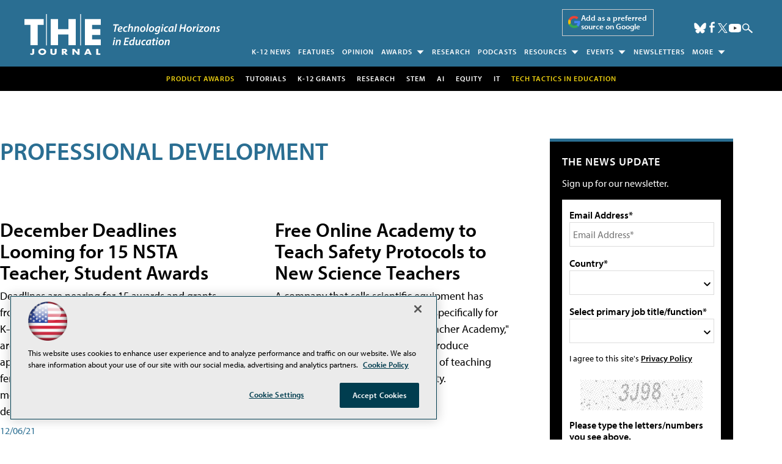

--- FILE ---
content_type: text/html; charset=utf-8
request_url: https://www.google.com/recaptcha/api2/aframe
body_size: 266
content:
<!DOCTYPE HTML><html><head><meta http-equiv="content-type" content="text/html; charset=UTF-8"></head><body><script nonce="yBQoOP1_Wdc5g1hJ0c5yVQ">/** Anti-fraud and anti-abuse applications only. See google.com/recaptcha */ try{var clients={'sodar':'https://pagead2.googlesyndication.com/pagead/sodar?'};window.addEventListener("message",function(a){try{if(a.source===window.parent){var b=JSON.parse(a.data);var c=clients[b['id']];if(c){var d=document.createElement('img');d.src=c+b['params']+'&rc='+(localStorage.getItem("rc::a")?sessionStorage.getItem("rc::b"):"");window.document.body.appendChild(d);sessionStorage.setItem("rc::e",parseInt(sessionStorage.getItem("rc::e")||0)+1);localStorage.setItem("rc::h",'1768797709347');}}}catch(b){}});window.parent.postMessage("_grecaptcha_ready", "*");}catch(b){}</script></body></html>

--- FILE ---
content_type: application/javascript
request_url: https://ml314.com/utsync.ashx?pub=&adv=&et=0&eid=50202&ct=js&pi=&fp=&clid=&if=0&ps=&cl=&mlt=&data=&&cp=https%3A%2F%2Fthejournal.com%2Farticles%2Flist%2Fprofessional-development.aspx%3Fm%3D1%26returnkey%3D238%26Page%3D14&pv=1768797709294_gfmtq4fcu&bl=en-us@posix&cb=7599223&return=&ht=shex&d=&dc=&si=1768797709294_gfmtq4fcu&cid=&s=1280x720&rp=&v=2.8.0.252
body_size: 255
content:
_ml.setFPI('3658407860274462791');_ml.syncCallback({"es":true,"ds":true});